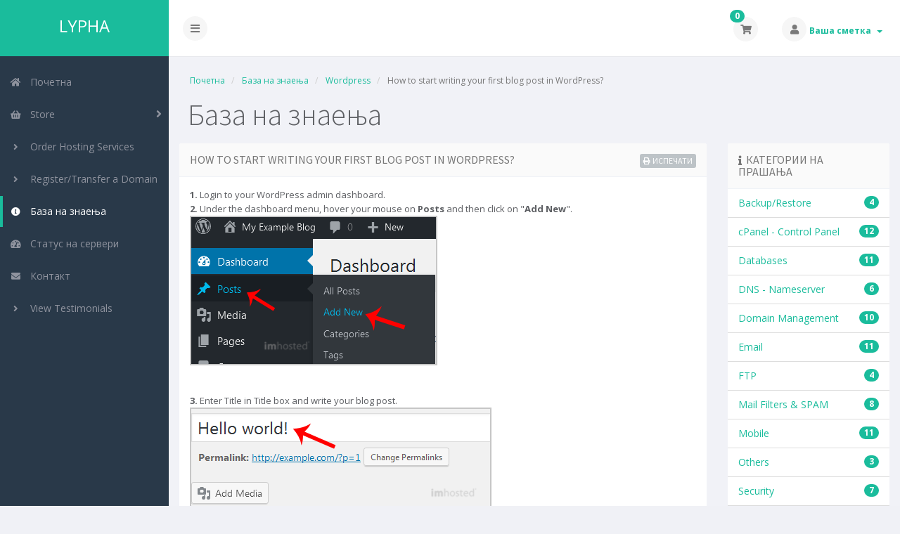

--- FILE ---
content_type: text/html; charset=utf-8
request_url: https://www.lypha.com/billing/index.php?rp=%2Fknowledgebase%2F4122%2FHow-to-start-writing-your-first-blog-post-in-WordPress.html&language=macedonian
body_size: 6700
content:
<!DOCTYPE html>
<!-- Load theme options -->
																																																		<!-- Load theme functions -->
																			<html>
	<head>
		<meta charset="utf-8" />
    	<meta http-equiv="X-UA-Compatible" content="IE=edge">
		<meta name="viewport" content="width=device-width, initial-scale=1.0, maximum-scale=1.0, user-scalable=no">
		<title>How to start writing your first blog post in WordPress? - База на знаења - Lypha.com</title>
		<!-- Styling -->
	<link rel="stylesheet" href="/billing/templates/control/css/main.min.css?v=539857">
<!-- Custom Styling -->
<link rel="stylesheet" href="/billing/templates/control/css/custom.css">
<!-- JS -->
<script type="text/javascript">
    var csrfToken = '807ac91d26d5b06dab4416e96ce4787705ce6f18',
        markdownGuide = 'Markdown Guide',
        locale = 'en',
        saved = 'saved',
        saving = 'autosaving',
        whmcsBaseUrl = "/billing",
        recaptchaSiteKey = "";
</script>
<script src="/billing/templates/control/js/scripts.min.js?v=539857"></script>
<!-- HTML5 shim and Respond.js for IE8 support of HTML5 elements and media queries -->
<!-- WARNING: Respond.js doesn't work if you view the page via file:// -->
<!--[if lt IE 9]>
  <script src="https://oss.maxcdn.com/html5shiv/3.7.3/html5shiv.min.js"></script>
  <script src="https://oss.maxcdn.com/respond/1.4.2/respond.min.js"></script>
<![endif]-->
<!-- Custom Fonts -->
<link href="//fonts.googleapis.com/css?family=Source+Sans+Pro:300,400,600,700,900,300italic,400italic,600italic,700italic,900italic" rel="stylesheet" type="text/css">
<link href="//fonts.googleapis.com/css?family=Open+Sans:400,700" rel="stylesheet" type="text/css">

		<!-- WHMCS head Output -->
		<link href="modules/addons/TopNote/includes/html/plugin/css/bugme.css" rel="stylesheet" media="all" />

	</head>
	<body class="off-canvas knowledgebasearticle green" data-phone-cc-input="1">
		<!-- WHMCS header Output -->
		
		<!-- Display brand and main nav bar -->
		<div id="container">
			<header id="header" >
				<!--logo start-->
									<div class="brand">
						<!-- Display brand -->
						<!-- Show navbar brand -->
                        <a class="logo logotext" href="/billing/index.php">LYPHA</a>
            					</div>
								<!--logo end-->
									<div class="toggle-navigation toggle-left">
						<button type="button" class="btn btn-default" id="toggle-left">
							<i class="fas fa-bars"></i>
						</button>
					</div>
								<div class="user-nav">
					<ul>
						<!-- Display Desktop Shopping Cart Link, if enabled -->
													<li id="carticondesk" class="dropdown messages ">
								<span class="badge badge-primary animated bounceIn" id="cartItemCount">0</span>
								<button type="button" class="btn btn-default options" id="cart-link" onclick="window.location.assign('/billing/cart.php?a=view')">
									<i class="fas fa-shopping-cart"></i>
								</button>
							</li>
												<!-- Display Desktop Account Notifications, if enabled -->
												<!-- Display Desktop Header Language Chooser, if enabled -->
                                                                            						    <li menuItemName="Account" class="dropdown settings" id="Secondary_Navbar-Account">
		<button type="button" class="btn btn-default dropdown-toggle options" id="toggle-user" data-toggle="dropdown">
			<i class="fas fa-user"></i>
		</button>
        <a class="dropdown-toggle hidden-xs" data-toggle="dropdown" href="#">
                        Ваша сметка
                        &nbsp;<b class="caret"></b>        </a>
                    <ul class="dropdown-menu dropdown-menu-right animated fadeInDown">
                            <li menuItemName="Login" id="Secondary_Navbar-Account-Login">
                    <a href="/billing/clientarea.php">
                        <i class="fas fa-sign-in-alt fa-fw"></i>&nbsp;
						                        Најава на профил
                                            </a>
                </li>
                            <li menuItemName="Divider" class="nav-divider" id="Secondary_Navbar-Account-Divider">
                    <a href="">
                        <i class="fas fa-angle-right fa-fw"></i>&nbsp;
						                        -----
                                            </a>
                </li>
                            <li menuItemName="Forgot Password?" id="Secondary_Navbar-Account-Forgot_Password?">
                    <a href="/billing/pwreset.php">
                        <i class="fas fa-question-circle fa-fw"></i>&nbsp;
						                        Заборавена лозинка?
                                            </a>
                </li>
                        </ul>
            </li>
					</ul>
				</div>
			</header>
            <div class="flex-wrap">
                                    <!--sidebar left start-->
                    <nav class="sidebar sidebar-left">
                        <ul class="nav nav-pills nav-stacked">
                            								        	    <li menuItemName="Home" class="" id="Primary_Navbar-Home">
    	<a href="/billing/index.php">
            <i class="fas fa-home fa-fw"></i>&nbsp;
			            Почетна
                 
        </a>
            </li>
					            			    <li menuItemName="Store" class="nav-dropdown" id="Primary_Navbar-Store">
    	<a href="#">
            <i class="fas fa-shopping-basket fa-fw"></i>&nbsp;
                        Store
                 
        </a>
                    <ul class="nav-sub">
            								                                                                                    <li menuItemName="Browse Products Services" class="" id="Primary_Navbar-Store-Browse_Products_Services">
                    <a href="/billing/cart.php">
                                                Browse All
                                            </a>
                </li>
            								                                                                                    <li menuItemName="Shop Divider 1" class=" nav-divider" id="Primary_Navbar-Store-Shop_Divider_1">
                    <a href="">
                                                -----
                                            </a>
                </li>
            								                                                                                    <li menuItemName="Web Hosting Services" class="" id="Primary_Navbar-Store-Web_Hosting_Services">
                    <a href="/billing/cart.php?gid=1">
                                                Web Hosting Services
                                            </a>
                </li>
            								                                                                                    <li menuItemName="Reseller Web Hosting" class="" id="Primary_Navbar-Store-Reseller_Web_Hosting">
                    <a href="/billing/cart.php?gid=2">
                                                Reseller Web Hosting
                                            </a>
                </li>
            								                						                                                                                    <li menuItemName="Register a New Domain" class="" id="Primary_Navbar-Store-Register_a_New_Domain">
                    <a href="/billing/cart.php?a=add&domain=register">
                                                Регистрација на домени
                                            </a>
                </li>
            								                                                                                                                        <li menuItemName="Transfer a Domain to Us" class="" id="Primary_Navbar-Store-Transfer_a_Domain_to_Us">
                    <a href="/billing/cart.php?a=add&domain=transfer">
                                                Трансфер на домени
                                            </a>
                </li>
                        </ul>
            </li>
						    <li menuItemName="Order Hosting Services" class="" id="Primary_Navbar-Order_Hosting_Services">
    	<a href="/billing/cart.php?gid=1">
            <i class="fas fa-angle-right fa-fw"></i>&nbsp;
			            Order Hosting Services
                 
        </a>
            </li>
						    <li menuItemName="Register/Transfer a Domain" class="" id="Primary_Navbar-Register_Transfer_a_Domain">
    	<a href="/billing/cart.php?a=add&domain=register">
            <i class="fas fa-angle-right fa-fw"></i>&nbsp;
			            Register/Transfer a Domain
                 
        </a>
            </li>
																		    <li menuItemName="Knowledgebase" class="active " id="Primary_Navbar-Knowledgebase">
    	<a href="/billing/index.php?rp=/knowledgebase">
            <i class="fas fa-info-circle fa-fw"></i>&nbsp;
			            База на знаења
                 
        </a>
            </li>
											    <li menuItemName="Network Status" class="" id="Primary_Navbar-Network_Status">
    	<a href="/billing/serverstatus.php">
            <i class="fas fa-tachometer-alt fa-fw"></i>&nbsp;
			            Статус на сервери
                 
        </a>
            </li>
											    <li menuItemName="Contact Us" class="" id="Primary_Navbar-Contact_Us">
    	<a href="http://helpdesk.lypha.com/">
            <i class="fas fa-envelope fa-fw"></i>&nbsp;
			            Контакт
                 
        </a>
            </li>
						    <li menuItemName="viewtestimonials" class="" id="Primary_Navbar-viewtestimonials">
    	<a href="/billing/testimonials.php">
            <i class="fas fa-angle-right fa-fw"></i>&nbsp;
			            View Testimonials
                 
        </a>
            </li>
                        </ul>
                    </nav>
                    <!--sidebar left end-->
                                <!--main content start-->
                <section class="main-content-wrapper">
                    <!-- If page isn't shopping cart, display page header, feat content, and setup main content and sidebar layout -->
                                            <section id="main-content">
                            <!-- Display page title -->
                            	<div class="row">
		<div class="col-md-12">
			<!--breadcrumbs start -->
				<ol class="breadcrumb">
					<li>
				<a href="https://www.lypha.com/billing">				Почетна
				</a>			</li>
					<li>
				<a href="/billing/index.php?rp=/knowledgebase">				База на знаења
				</a>			</li>
					<li>
				<a href="/billing/index.php?rp=/knowledgebase/4018/Wordpress">				Wordpress
				</a>			</li>
					<li class="active">
								How to start writing your first blog post in WordPress?
							</li>
			</ol>
			<!--breadcrumbs end -->
			<h1 class="h1">База на знаења</h1>
					</div>
	</div>
                                                                                    <!-- Display featured content section (if applicable) -->
                                                        <!-- Display sidebar layout if applicable -->
                                                            <div class="row">
                                                                            <div class="col-md-3 pull-md-right whmcs-sidebar sidebar-primary">
                                            		<div menuItemName="Support Knowledgebase Categories" class="panel panel-default hidden-sm hidden-xs">
		<div class="panel-heading">
							<h3 class="panel-title">
					<i class="fas fa-info"></i>&nbsp;					Категории на прашања
														</h3>
					</div>
							<div class="list-group">
															<a menuItemName="Support Knowledgebase Category 2001" href="/billing/index.php?rp=/knowledgebase/2001/BackuporRestore" class="list-group-item" id="Primary_Sidebar-Support_Knowledgebase_Categories-Support_Knowledgebase_Category_2001">
							<span class="badge">4</span>														<div class="truncate">Backup/Restore</div>
						</a>
																				<a menuItemName="Support Knowledgebase Category 2002" href="/billing/index.php?rp=/knowledgebase/2002/cPanel---Control-Panel" class="list-group-item" id="Primary_Sidebar-Support_Knowledgebase_Categories-Support_Knowledgebase_Category_2002">
							<span class="badge">12</span>														<div class="truncate">cPanel - Control Panel</div>
						</a>
																				<a menuItemName="Support Knowledgebase Category 2003" href="/billing/index.php?rp=/knowledgebase/2003/Databases" class="list-group-item" id="Primary_Sidebar-Support_Knowledgebase_Categories-Support_Knowledgebase_Category_2003">
							<span class="badge">11</span>														<div class="truncate">Databases</div>
						</a>
																				<a menuItemName="Support Knowledgebase Category 2004" href="/billing/index.php?rp=/knowledgebase/2004/DNS---Nameserver" class="list-group-item" id="Primary_Sidebar-Support_Knowledgebase_Categories-Support_Knowledgebase_Category_2004">
							<span class="badge">6</span>														<div class="truncate">DNS - Nameserver</div>
						</a>
																				<a menuItemName="Support Knowledgebase Category 2005" href="/billing/index.php?rp=/knowledgebase/2005/Domain-Management" class="list-group-item" id="Primary_Sidebar-Support_Knowledgebase_Categories-Support_Knowledgebase_Category_2005">
							<span class="badge">10</span>														<div class="truncate">Domain Management</div>
						</a>
																				<a menuItemName="Support Knowledgebase Category 2006" href="/billing/index.php?rp=/knowledgebase/2006/Email" class="list-group-item" id="Primary_Sidebar-Support_Knowledgebase_Categories-Support_Knowledgebase_Category_2006">
							<span class="badge">11</span>														<div class="truncate">Email</div>
						</a>
																				<a menuItemName="Support Knowledgebase Category 2007" href="/billing/index.php?rp=/knowledgebase/2007/FTP" class="list-group-item" id="Primary_Sidebar-Support_Knowledgebase_Categories-Support_Knowledgebase_Category_2007">
							<span class="badge">4</span>														<div class="truncate">FTP</div>
						</a>
																				<a menuItemName="Support Knowledgebase Category 2008" href="/billing/index.php?rp=/knowledgebase/2008/Mail-Filters-and-SPAM" class="list-group-item" id="Primary_Sidebar-Support_Knowledgebase_Categories-Support_Knowledgebase_Category_2008">
							<span class="badge">8</span>														<div class="truncate">Mail Filters &amp; SPAM</div>
						</a>
																				<a menuItemName="Support Knowledgebase Category 4014" href="/billing/index.php?rp=/knowledgebase/4014/Mobile" class="list-group-item" id="Primary_Sidebar-Support_Knowledgebase_Categories-Support_Knowledgebase_Category_4014">
							<span class="badge">11</span>														<div class="truncate">Mobile</div>
						</a>
																				<a menuItemName="Support Knowledgebase Category 2009" href="/billing/index.php?rp=/knowledgebase/2009/Others" class="list-group-item" id="Primary_Sidebar-Support_Knowledgebase_Categories-Support_Knowledgebase_Category_2009">
							<span class="badge">3</span>														<div class="truncate">Others</div>
						</a>
																				<a menuItemName="Support Knowledgebase Category 2010" href="/billing/index.php?rp=/knowledgebase/2010/Security" class="list-group-item" id="Primary_Sidebar-Support_Knowledgebase_Categories-Support_Knowledgebase_Category_2010">
							<span class="badge">7</span>														<div class="truncate">Security</div>
						</a>
																				<a menuItemName="Support Knowledgebase Category 4013" href="/billing/index.php?rp=/knowledgebase/4013/SiteWorx-Control-Panel" class="list-group-item" id="Primary_Sidebar-Support_Knowledgebase_Categories-Support_Knowledgebase_Category_4013">
							<span class="badge">62</span>														<div class="truncate">SiteWorx (Control Panel)</div>
						</a>
																				<a menuItemName="Support Knowledgebase Category 2011" href="/billing/index.php?rp=/knowledgebase/2011/Softaculous" class="list-group-item" id="Primary_Sidebar-Support_Knowledgebase_Categories-Support_Knowledgebase_Category_2011">
							<span class="badge">60</span>														<div class="truncate">Softaculous</div>
						</a>
																				<a menuItemName="Support Knowledgebase Category 4018" href="/billing/index.php?rp=/knowledgebase/4018/Wordpress" class="list-group-item" id="Primary_Sidebar-Support_Knowledgebase_Categories-Support_Knowledgebase_Category_4018">
							<span class="badge">8</span>														<div class="truncate">Wordpress</div>
						</a>
												</div>
			
					</div>
					<div menuItemName="Mobile Select Support Knowledgebase Categories" class="panel hidden-lg hidden-md panel-default">
			<div class="panel-heading">
				<h3 class="panel-title">
					<i class="fas fa-info"></i>&nbsp;					Категории на прашања
									</h3>
			</div>
			<div class="panel-body">
				<form role="form">
					<select class="form-control" onchange="selectChangeNavigate(this)">
													<option menuItemName="Support Knowledgebase Category 2001" value="/billing/index.php?rp=/knowledgebase/2001/BackuporRestore" class="list-group-item" >
								<div class="truncate">Backup/Restore</div>
								(4)							</option>
													<option menuItemName="Support Knowledgebase Category 2002" value="/billing/index.php?rp=/knowledgebase/2002/cPanel---Control-Panel" class="list-group-item" >
								<div class="truncate">cPanel - Control Panel</div>
								(12)							</option>
													<option menuItemName="Support Knowledgebase Category 2003" value="/billing/index.php?rp=/knowledgebase/2003/Databases" class="list-group-item" >
								<div class="truncate">Databases</div>
								(11)							</option>
													<option menuItemName="Support Knowledgebase Category 2004" value="/billing/index.php?rp=/knowledgebase/2004/DNS---Nameserver" class="list-group-item" >
								<div class="truncate">DNS - Nameserver</div>
								(6)							</option>
													<option menuItemName="Support Knowledgebase Category 2005" value="/billing/index.php?rp=/knowledgebase/2005/Domain-Management" class="list-group-item" >
								<div class="truncate">Domain Management</div>
								(10)							</option>
													<option menuItemName="Support Knowledgebase Category 2006" value="/billing/index.php?rp=/knowledgebase/2006/Email" class="list-group-item" >
								<div class="truncate">Email</div>
								(11)							</option>
													<option menuItemName="Support Knowledgebase Category 2007" value="/billing/index.php?rp=/knowledgebase/2007/FTP" class="list-group-item" >
								<div class="truncate">FTP</div>
								(4)							</option>
													<option menuItemName="Support Knowledgebase Category 2008" value="/billing/index.php?rp=/knowledgebase/2008/Mail-Filters-and-SPAM" class="list-group-item" >
								<div class="truncate">Mail Filters &amp; SPAM</div>
								(8)							</option>
													<option menuItemName="Support Knowledgebase Category 4014" value="/billing/index.php?rp=/knowledgebase/4014/Mobile" class="list-group-item" >
								<div class="truncate">Mobile</div>
								(11)							</option>
													<option menuItemName="Support Knowledgebase Category 2009" value="/billing/index.php?rp=/knowledgebase/2009/Others" class="list-group-item" >
								<div class="truncate">Others</div>
								(3)							</option>
													<option menuItemName="Support Knowledgebase Category 2010" value="/billing/index.php?rp=/knowledgebase/2010/Security" class="list-group-item" >
								<div class="truncate">Security</div>
								(7)							</option>
													<option menuItemName="Support Knowledgebase Category 4013" value="/billing/index.php?rp=/knowledgebase/4013/SiteWorx-Control-Panel" class="list-group-item" >
								<div class="truncate">SiteWorx (Control Panel)</div>
								(62)							</option>
													<option menuItemName="Support Knowledgebase Category 2011" value="/billing/index.php?rp=/knowledgebase/2011/Softaculous" class="list-group-item" >
								<div class="truncate">Softaculous</div>
								(60)							</option>
													<option menuItemName="Support Knowledgebase Category 4018" value="/billing/index.php?rp=/knowledgebase/4018/Wordpress" class="list-group-item" >
								<div class="truncate">Wordpress</div>
								(8)							</option>
											</select>
				</form>
			</div>
					</div>
	                                        </div>
                                                                        <div id="internal-content" class="col-md-9 pull-md-left">
                                                        <!-- Display custom module wrapper if applicable -->
                                                

<div class="row">
	<div class="col-md-12">
		<div class="panel panel-default">
			<div class="panel-heading">
				<h3 class="panel-title">
					How to start writing your first blog post in WordPress?
					<a href="#" class="btn btn-default pull-right btn-xs" onclick="window.print();return false"><i class="fas fa-print">&nbsp;</i>Испечати</a>
                    				</h3>
			</div>
			<div class="panel-body">
				<font size="2"><b>1.</b> Login to your WordPress admin dashboard.<br><b>2.</b> Under the dashboard menu, hover your mouse on <b>Posts</b> and then click on "<b>Add New</b>".<br><img src="img/wp-ft-newpost.gif"><br><br><br><b>3. </b>Enter Title in Title box and write your blog post.<br><img src="img/writing-first-blog-post.gif"><br><br><br><b>4.</b> Scroll down to the "<b>Tags</b>" option and enter tags. If you wish to enter multiple tags, use comma and then click on the "<b>Add</b>" button.<br><img src="img/wp-adding-post-tag.gif"><br><br><br><b>5.</b> Select the appropriate category or click on "<b>Add New Category</b>".<br><br><br><b>6.</b> Now scroll up and find "<b>Publish</b>". Then click it.<br><img src="img/wp-publish-first-post.gif"><br></font>
			</div>
            		</div>
		<div class="hidden-print">
			<div class="panel panel-default">
				<div class="panel-heading">
					<h3 class="panel-title">
						Дали Ви помогна овој одговор?					</h3>
				</div>
				<div class="panel-body">
											<form action="/billing/index.php?rp=/knowledgebase/4122/How-to-start-writing-your-first-blog-post-in-WordPress.html" method="post">
<input type="hidden" name="token" value="807ac91d26d5b06dab4416e96ce4787705ce6f18" />
							<input type="hidden" name="useful" value="vote">
							<button type="submit" name="vote" value="yes" class="btn btn-success"><i class="fas fa-thumbs-up"></i> ДА</button>
							<button type="submit" name="vote" value="no" class="btn btn-default"><i class="fas fa-thumbs-down"></i> НЕ</button>
						</form>
									</div>
			</div>
		</div>
	</div>
</div>
	<div class="row">
		<div class="col-md-12">
			<div class="panel panel-default">
				<div class="panel-heading">
					<h3 class="panel-title">Понудени резултати</h3>
				</div>
				<div class="list-group">
											<div class="list-group-item">
							<a href="/billing/index.php?rp=/knowledgebase/4124/How-to-remove-multiple-posts-with-a-single-click-in-WordPress.html">
								<i class="fas fa-file-alt"></i>
								<strong>
									How to remove multiple posts with a single click in WordPress?
								</strong>
							</a>
							<br />
							It is possible to remove multiple post in your WordPress dashboard. You can also remove selected...
						</div>
			        						<div class="list-group-item">
							<a href="/billing/index.php?rp=/knowledgebase/4123/How-to-remove-your-post-in-Wordpress.html">
								<i class="fas fa-file-alt"></i>
								<strong>
									How to remove your post in Wordpress?
								</strong>
							</a>
							<br />
							You can remove your published or draft post in Wordpress.1. Login to your WordPress admin...
						</div>
			        						<div class="list-group-item">
							<a href="/billing/index.php?rp=/knowledgebase/4125/How-to-add-a-new-category-in-WordPress.html">
								<i class="fas fa-file-alt"></i>
								<strong>
									How to add a new category in WordPress?
								</strong>
							</a>
							<br />
							1. Login to your WordPress admin dashboard.2. Under the dashboard menu, hover your mouse on Posts...
						</div>
			        						<div class="list-group-item">
							<a href="/billing/index.php?rp=/knowledgebase/4126/How-to-remove-the-Uncategorized-category-from-WordPress.html">
								<i class="fas fa-file-alt"></i>
								<strong>
									How to remove the Uncategorized category from WordPress?
								</strong>
							</a>
							<br />
							You can not remove "Uncategorized" Category but you can rename it1. Login to your WordPress admin...
						</div>
			        						<div class="list-group-item">
							<a href="/billing/index.php?rp=/knowledgebase/4127/How-to-remove-a-category-in-WordPress.html">
								<i class="fas fa-file-alt"></i>
								<strong>
									How to remove a category in WordPress?
								</strong>
							</a>
							<br />
							If you want to remove WordPress category then follow this instruction:1. Login to your WordPress...
						</div>
			        				</div>
			</div>
		</div>
	</div>



                        <!-- If page isn't shopping cart, close main content layout and display secondary sidebar (if enabled and applicable) -->
                                                    <!-- Display custom module wrapper if applicable -->
                                                        <!-- Close main content layout and display secondary sidebar (if enabled and applicable) -->
                                                                </div>
                                                                            <div class="col-md-3 pull-md-right whmcs-sidebar sidebar-secondary">
                                            	<div menuItemName="Support" class="panel panel-default">
		<div class="panel-heading">
			<h3 class="panel-title">
				<i class="far fa-life-ring"></i>&nbsp;				Поддршка
							</h3>
		</div>
							<div class="list-group">
															<a menuItemName="Knowledgebase" href="/billing/index.php?rp=/knowledgebase" class="list-group-item active" id="Secondary_Sidebar-Support-Knowledgebase">
														<i class="fas fa-info-circle fa-fw"></i>&nbsp;							База на знаења
						</a>
																				<a menuItemName="Network Status" href="/billing/serverstatus.php" class="list-group-item" id="Secondary_Sidebar-Support-Network_Status">
														<i class="fas fa-rocket fa-fw"></i>&nbsp;							Статус на сервери
						</a>
																				<a menuItemName="Open Ticket" href="http://helpdesk.lypha.com/" class="list-group-item" id="Secondary_Sidebar-Support-Open_Ticket">
														<i class="fas fa-comments fa-fw"></i>&nbsp;							Контакт
						</a>
												</div>
					</div>
	                                        </div>
                                                                    </div>
                                                        <div class="clearfix"></div>
                        </section>
                    				</div>
				<!-- If theme debug is enabled, display function variables for test and debugging purposes -->
								<div id="footer" class="panel panel-solid-default">
					<div class="panel-body">
						<div class="row">
							<div class="col-sm-7">
								<span class="footer-text">
								
<!-- Comodo SSL TrustLogo Start --> 
<script type="text/javascript"> //<![CDATA[
var tlJsHost = ((window.location.protocol == "https:") ? "https://secure.comodo.com/" : "http://www.trustlogo.com/");
document.write(unescape("%3Cscript src='" + tlJsHost + "trustlogo/javascript/trustlogo.js' type='text/javascript'%3E%3C/script%3E"));
//]]>
</script>

<script language="JavaScript" type="text/javascript">
TrustLogo("https://www.lypha.com/comodo_seal.png", "CL1", "none");      
</script>
<!-- Comodo SSL TrustLogo End -->

								Copyright &copy; 2026 Lypha.com. All Rights Reserved.
							
								</span>							
							
							</div>
							<div class="col-sm-5">
								<div class="row">
									<div class="col-xs-10 text-right lang-ft">
																					<a href="#bottom" data-toggle="popover" id="languageChooser3"><i class="fas fa-globe-americas"></i> Macedonian</a>
																			</div>
									<div class="col-xs-2 text-right">
										<a href="#top"><i class="fas fa-angle-up fa-2x"></i></a>
									</div>
								</div>
							</div>
						</div>
					</div>
				</div>
				<div id="languageChooserContent" class="hidden">
					<ul>
				                                   <li><a href="/billing/index.php?rp=%2Fknowledgebase%2F4122%2FHow-to-start-writing-your-first-blog-post-in-WordPress.html&amp;language=arabic">العربية</a></li>
                                                   <li><a href="/billing/index.php?rp=%2Fknowledgebase%2F4122%2FHow-to-start-writing-your-first-blog-post-in-WordPress.html&amp;language=azerbaijani">Azerbaijani</a></li>
                                                   <li><a href="/billing/index.php?rp=%2Fknowledgebase%2F4122%2FHow-to-start-writing-your-first-blog-post-in-WordPress.html&amp;language=catalan">Català</a></li>
                                                   <li><a href="/billing/index.php?rp=%2Fknowledgebase%2F4122%2FHow-to-start-writing-your-first-blog-post-in-WordPress.html&amp;language=chinese">中文</a></li>
                                                   <li><a href="/billing/index.php?rp=%2Fknowledgebase%2F4122%2FHow-to-start-writing-your-first-blog-post-in-WordPress.html&amp;language=croatian">Hrvatski</a></li>
                                                   <li><a href="/billing/index.php?rp=%2Fknowledgebase%2F4122%2FHow-to-start-writing-your-first-blog-post-in-WordPress.html&amp;language=czech">Čeština</a></li>
                                                   <li><a href="/billing/index.php?rp=%2Fknowledgebase%2F4122%2FHow-to-start-writing-your-first-blog-post-in-WordPress.html&amp;language=danish">Dansk</a></li>
                                                   <li><a href="/billing/index.php?rp=%2Fknowledgebase%2F4122%2FHow-to-start-writing-your-first-blog-post-in-WordPress.html&amp;language=dutch">Nederlands</a></li>
                                                   <li><a href="/billing/index.php?rp=%2Fknowledgebase%2F4122%2FHow-to-start-writing-your-first-blog-post-in-WordPress.html&amp;language=english">English</a></li>
                                                   <li><a href="/billing/index.php?rp=%2Fknowledgebase%2F4122%2FHow-to-start-writing-your-first-blog-post-in-WordPress.html&amp;language=estonian">Estonian</a></li>
                                                   <li><a href="/billing/index.php?rp=%2Fknowledgebase%2F4122%2FHow-to-start-writing-your-first-blog-post-in-WordPress.html&amp;language=farsi">Persian</a></li>
                                                   <li><a href="/billing/index.php?rp=%2Fknowledgebase%2F4122%2FHow-to-start-writing-your-first-blog-post-in-WordPress.html&amp;language=french">Français</a></li>
                                                   <li><a href="/billing/index.php?rp=%2Fknowledgebase%2F4122%2FHow-to-start-writing-your-first-blog-post-in-WordPress.html&amp;language=german">Deutsch</a></li>
                                                   <li><a href="/billing/index.php?rp=%2Fknowledgebase%2F4122%2FHow-to-start-writing-your-first-blog-post-in-WordPress.html&amp;language=hebrew">עברית</a></li>
                                                   <li><a href="/billing/index.php?rp=%2Fknowledgebase%2F4122%2FHow-to-start-writing-your-first-blog-post-in-WordPress.html&amp;language=hungarian">Magyar</a></li>
                                                   <li><a href="/billing/index.php?rp=%2Fknowledgebase%2F4122%2FHow-to-start-writing-your-first-blog-post-in-WordPress.html&amp;language=italian">Italiano</a></li>
                                                   <li><a href="/billing/index.php?rp=%2Fknowledgebase%2F4122%2FHow-to-start-writing-your-first-blog-post-in-WordPress.html&amp;language=macedonian">Macedonian</a></li>
                                                   <li><a href="/billing/index.php?rp=%2Fknowledgebase%2F4122%2FHow-to-start-writing-your-first-blog-post-in-WordPress.html&amp;language=norwegian">Norwegian</a></li>
                                                   <li><a href="/billing/index.php?rp=%2Fknowledgebase%2F4122%2FHow-to-start-writing-your-first-blog-post-in-WordPress.html&amp;language=portuguese-br">Português</a></li>
                                                   <li><a href="/billing/index.php?rp=%2Fknowledgebase%2F4122%2FHow-to-start-writing-your-first-blog-post-in-WordPress.html&amp;language=portuguese-pt">Português</a></li>
                                                   <li><a href="/billing/index.php?rp=%2Fknowledgebase%2F4122%2FHow-to-start-writing-your-first-blog-post-in-WordPress.html&amp;language=romanian">Română</a></li>
                                                   <li><a href="/billing/index.php?rp=%2Fknowledgebase%2F4122%2FHow-to-start-writing-your-first-blog-post-in-WordPress.html&amp;language=russian">Русский</a></li>
                                                   <li><a href="/billing/index.php?rp=%2Fknowledgebase%2F4122%2FHow-to-start-writing-your-first-blog-post-in-WordPress.html&amp;language=spanish">Español</a></li>
                                                   <li><a href="/billing/index.php?rp=%2Fknowledgebase%2F4122%2FHow-to-start-writing-your-first-blog-post-in-WordPress.html&amp;language=swedish">Svenska</a></li>
                                                   <li><a href="/billing/index.php?rp=%2Fknowledgebase%2F4122%2FHow-to-start-writing-your-first-blog-post-in-WordPress.html&amp;language=turkish">Türkçe</a></li>
                                                   <li><a href="/billing/index.php?rp=%2Fknowledgebase%2F4122%2FHow-to-start-writing-your-first-blog-post-in-WordPress.html&amp;language=ukranian">Українська</a></li>
                        					</ul>
				</div>
			</section>
		</div>
		
			<script>
				$(document).ready(function() {
					app.timer();
				});
				$('a[href="#top"]').click(function(){
					$('html, body').animate({scrollTop:0}, 'slow');
				});
			</script>
		
		<div class="modal system-modal fade" id="modalAjax" tabindex="-1" role="dialog" aria-hidden="true">
		    <div class="modal-dialog">
		        <div class="modal-content panel panel-primary">
		            <div class="modal-header panel-heading">
		                <button type="button" class="close" data-dismiss="modal">
		                    <span aria-hidden="true">&times;</span>
		                    <span class="sr-only">Close</span>
		                </button>
		                <h4 class="modal-title">Title</h4>
		            </div>
		            <div class="modal-body panel-body">
		                Loading...
		            </div>
		            <div class="modal-footer panel-footer">
		                <div class="pull-left loader">
		                    <i class="fas fa-circle-notch fa-spin"></i> Loading...
		                </div>
		                <button type="button" class="btn btn-default" data-dismiss="modal">
		                    Close
		                </button>
		                <button type="button" class="btn btn-primary modal-submit">
		                    Submit
		                </button>
		            </div>
		        </div>
		    </div>
		</div>
		<!--Start of Tawk.to Script-->
<script type="text/javascript">
var Tawk_API=Tawk_API||{}, Tawk_LoadStart=new Date();
(function(){
var s1=document.createElement("script"),s0=document.getElementsByTagName("script")[0];
s1.async=true;
s1.src='https://embed.tawk.to/58d3ffdef7bbaa72709c2135/default';
s1.charset='UTF-8';
s1.setAttribute('crossorigin','*');
s0.parentNode.insertBefore(s1,s0);
})();
</script>
<!--End of Tawk.to Script-->.

	</body>
</html>